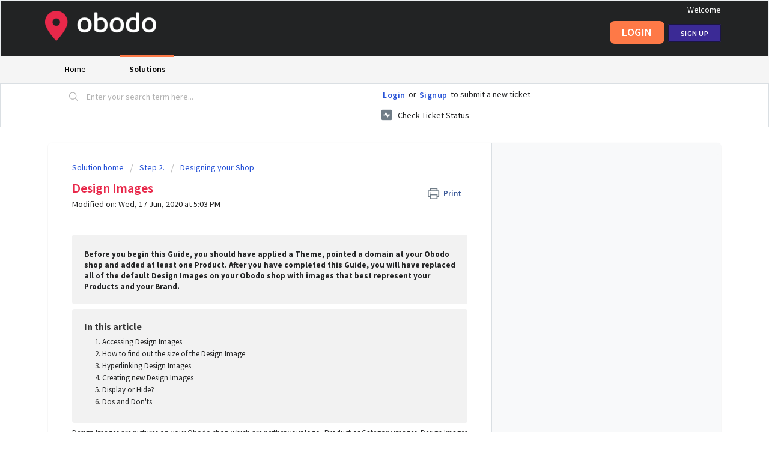

--- FILE ---
content_type: text/html; charset=utf-8
request_url: https://help.obodo.shop/support/solutions/articles/44001930641-design-images
body_size: 11293
content:
<!DOCTYPE html>
       
        <!--[if lt IE 7]><html class="no-js ie6 dew-dsm-theme " lang="en" dir="ltr" data-date-format="non_us"><![endif]-->       
        <!--[if IE 7]><html class="no-js ie7 dew-dsm-theme " lang="en" dir="ltr" data-date-format="non_us"><![endif]-->       
        <!--[if IE 8]><html class="no-js ie8 dew-dsm-theme " lang="en" dir="ltr" data-date-format="non_us"><![endif]-->       
        <!--[if IE 9]><html class="no-js ie9 dew-dsm-theme " lang="en" dir="ltr" data-date-format="non_us"><![endif]-->       
        <!--[if IE 10]><html class="no-js ie10 dew-dsm-theme " lang="en" dir="ltr" data-date-format="non_us"><![endif]-->       
        <!--[if (gt IE 10)|!(IE)]><!--><html class="no-js  dew-dsm-theme " lang="en" dir="ltr" data-date-format="non_us"><!--<![endif]-->
	<head>
		
		<!-- Title for the page -->
<title> Design Images : Obodo </title>

<!-- Meta information -->

      <meta charset="utf-8" />
      <meta http-equiv="X-UA-Compatible" content="IE=edge,chrome=1" />
      <meta name="description" content= "" />
      <meta name="author" content= "" />
       <meta property="og:title" content="Design Images" />  <meta property="og:url" content="https://help.obodo.shop/support/solutions/articles/44001930641-design-images" />  <meta property="og:description" content=" [intro]Before you begin this Guide, you should have applied a Theme, pointed a domain at your Obodo shop and added at least one Product. After you have completed this Guide, you will have replaced all of the default Design Images on your Obodo sh..." />  <meta property="og:image" content="https://s3.amazonaws.com/cdn.freshdesk.com/data/helpdesk/attachments/production/2043101457370/logo/f1af-2clmsEdJvqOeUiErtSBxjyHj450jg.png?X-Amz-Algorithm=AWS4-HMAC-SHA256&amp;amp;X-Amz-Credential=AKIAS6FNSMY2XLZULJPI%2F20260112%2Fus-east-1%2Fs3%2Faws4_request&amp;amp;X-Amz-Date=20260112T112257Z&amp;amp;X-Amz-Expires=604800&amp;amp;X-Amz-SignedHeaders=host&amp;amp;X-Amz-Signature=d05c66fd805b49a05bf487874cdc07247bf572be1e085596df503aaaf1824ac7" />  <meta property="og:site_name" content="Obodo" />  <meta property="og:type" content="article" />  <meta name="twitter:title" content="Design Images" />  <meta name="twitter:url" content="https://help.obodo.shop/support/solutions/articles/44001930641-design-images" />  <meta name="twitter:description" content=" [intro]Before you begin this Guide, you should have applied a Theme, pointed a domain at your Obodo shop and added at least one Product. After you have completed this Guide, you will have replaced all of the default Design Images on your Obodo sh..." />  <meta name="twitter:image" content="https://s3.amazonaws.com/cdn.freshdesk.com/data/helpdesk/attachments/production/2043101457370/logo/f1af-2clmsEdJvqOeUiErtSBxjyHj450jg.png?X-Amz-Algorithm=AWS4-HMAC-SHA256&amp;amp;X-Amz-Credential=AKIAS6FNSMY2XLZULJPI%2F20260112%2Fus-east-1%2Fs3%2Faws4_request&amp;amp;X-Amz-Date=20260112T112257Z&amp;amp;X-Amz-Expires=604800&amp;amp;X-Amz-SignedHeaders=host&amp;amp;X-Amz-Signature=d05c66fd805b49a05bf487874cdc07247bf572be1e085596df503aaaf1824ac7" />  <meta name="twitter:card" content="summary" />  <meta name="keywords" content="Design Images, optimising your design images, banners, graphics" />  <link rel="canonical" href="https://help.obodo.shop/support/solutions/articles/44001930641-design-images" /> 

<!-- Responsive setting -->
<link rel="apple-touch-icon" href="https://s3.amazonaws.com/cdn.freshdesk.com/data/helpdesk/attachments/production/2043103888445/fav_icon/R5frJZ4VUAIdXAgbByQQe5VBRGy6fIql_Q.png" />
        <link rel="apple-touch-icon" sizes="72x72" href="https://s3.amazonaws.com/cdn.freshdesk.com/data/helpdesk/attachments/production/2043103888445/fav_icon/R5frJZ4VUAIdXAgbByQQe5VBRGy6fIql_Q.png" />
        <link rel="apple-touch-icon" sizes="114x114" href="https://s3.amazonaws.com/cdn.freshdesk.com/data/helpdesk/attachments/production/2043103888445/fav_icon/R5frJZ4VUAIdXAgbByQQe5VBRGy6fIql_Q.png" />
        <link rel="apple-touch-icon" sizes="144x144" href="https://s3.amazonaws.com/cdn.freshdesk.com/data/helpdesk/attachments/production/2043103888445/fav_icon/R5frJZ4VUAIdXAgbByQQe5VBRGy6fIql_Q.png" />
        <meta name="viewport" content="width=device-width, initial-scale=1.0, maximum-scale=5.0, user-scalable=yes" /> 
<link type="text/css" href="https://assets.ekmsecure.com/Obodo-Support-Centre/css/style.css" rel="stylesheet"/>
		
		<!-- Adding meta tag for CSRF token -->
		<meta name="csrf-param" content="authenticity_token" />
<meta name="csrf-token" content="mlFvjRHKMVPM1mPorZ8PK7aUAeLBEkPxEqkLVx1+xIVqfR55X6kvFE9qTCBKFPBhEVvsxkYgFxzWPBD0KyofWw==" />
		<!-- End meta tag for CSRF token -->
		
		<!-- Fav icon for portal -->
		<link rel='shortcut icon' href='https://s3.amazonaws.com/cdn.freshdesk.com/data/helpdesk/attachments/production/2043103888445/fav_icon/R5frJZ4VUAIdXAgbByQQe5VBRGy6fIql_Q.png' />

		<!-- Base stylesheet -->
 
		<link rel="stylesheet" media="print" href="https://assets3.freshdesk.com/assets/cdn/portal_print-6e04b27f27ab27faab81f917d275d593fa892ce13150854024baaf983b3f4326.css" />
	  		<link rel="stylesheet" media="screen" href="https://assets5.freshdesk.com/assets/cdn/falcon_portal_utils-a58414d6bc8bc6ca4d78f5b3f76522e4970de435e68a5a2fedcda0db58f21600.css" />	

		
		<!-- Theme stylesheet -->

		<link href="/support/theme.css?v=4&amp;d=1655263674" media="screen" rel="stylesheet" type="text/css">

		<!-- Google font url if present -->
		<link href='https://fonts.googleapis.com/css?family=Source+Sans+Pro:regular,italic,600,700,700italic' rel='stylesheet' type='text/css' nonce='AGkFc9j7RD+JEHEEqqJpjQ=='>

		<!-- Including default portal based script framework at the top -->
		<script src="https://assets2.freshdesk.com/assets/cdn/portal_head_v2-d07ff5985065d4b2f2826fdbbaef7df41eb75e17b915635bf0413a6bc12fd7b7.js"></script>
		<!-- Including syntexhighlighter for portal -->
		<script src="https://assets9.freshdesk.com/assets/cdn/prism-841b9ba9ca7f9e1bc3cdfdd4583524f65913717a3ab77714a45dd2921531a402.js"></script>

		

		<!-- Access portal settings information via javascript -->
		 <script type="text/javascript">     var portal = {"language":"en","name":"Obodo","contact_info":"","current_page_name":"article_view","current_tab":"solutions","vault_service":{"url":"https://vault-service.freshworks.com/data","max_try":2,"product_name":"fd"},"current_account_id":1049755,"preferences":{"bg_color":"#ffffff","header_color":"#222324","help_center_color":"#f5f5f5","footer_color":"#222324","tab_color":"#f5f5f5","tab_hover_color":"#fe7947","btn_background":"#3b2a95","btn_primary_background":"#fe7947","baseFont":"Source Sans Pro","textColor":"#222324","headingsFont":"Source Sans Pro","headingsColor":"#E8284A","linkColor":"#222324","linkColorHover":"#222324","inputFocusRingColor":"#f5f5f5","nonResponsive":"false"},"image_placeholders":{"spacer":"https://assets3.freshdesk.com/assets/misc/spacer.gif","profile_thumb":"https://assets9.freshdesk.com/assets/misc/profile_blank_thumb-4a7b26415585aebbd79863bd5497100b1ea52bab8df8db7a1aecae4da879fd96.jpg","profile_medium":"https://assets9.freshdesk.com/assets/misc/profile_blank_medium-1dfbfbae68bb67de0258044a99f62e94144f1cc34efeea73e3fb85fe51bc1a2c.jpg"},"falcon_portal_theme":true,"current_object_id":44001930641};     var attachment_size = 20;     var blocked_extensions = "";     var allowed_extensions = "";     var store = { 
        ticket: {},
        portalLaunchParty: {} };    store.portalLaunchParty.ticketFragmentsEnabled = false;    store.pod = "us-east-1";    store.region = "US"; </script> 


			
	</head>
	<body>
            	
		
		
		
	<header class="banner">
		<div class="banner-wrapper page">
			<div class="banner-title">
				<a href="https://www.obodo.shop"class='portal-logo'><span class="portal-img"><i></i>
                    <img src='https://s3.amazonaws.com/cdn.freshdesk.com/data/helpdesk/attachments/production/2043101457370/logo/f1af-2clmsEdJvqOeUiErtSBxjyHj450jg.png' alt="Logo"
                        onerror="default_image_error(this)" data-type="logo" />
                 </span></a>
				<!-- <h1 class="ellipsis heading">Obodo</h1> -->
			</div>
			<nav class="banner-nav">
				 <div class="welcome">Welcome <b></b> </div>  <b><a href="/support/login"><b>Login</b></a></b> &nbsp;<b><a href="/support/signup"><b>Sign up</b></a></b>
			</nav>
		</div>
	</header>
	<nav class="page-tabs">
		<div class="page no-padding no-header-tabs">
			
				<a data-toggle-dom="#header-tabs" href="#" data-animated="true" class="mobile-icon-nav-menu show-in-mobile"></a>
				<div class="nav-link" id="header-tabs">
					
						
							<a href="/support/home" class="">Home</a>
						
					
						
							<a href="/support/solutions" class="active">Solutions</a>
						
					
				</div>
			
		</div>
	</nav>

<!-- Search and page links for the page -->

	<section class="help-center-sc rounded-6">
		<div class="page no-padding">
		<div class="hc-search">
			<div class="hc-search-c">
				<form class="hc-search-form print--remove" autocomplete="off" action="/support/search/solutions" id="hc-search-form" data-csrf-ignore="true">
	<div class="hc-search-input">
	<label for="support-search-input" class="hide">Enter your search term here...</label>
		<input placeholder="Enter your search term here..." type="text"
			name="term" class="special" value=""
            rel="page-search" data-max-matches="10" id="support-search-input">
	</div>
	<div class="hc-search-button">
		<button class="btn btn-primary" aria-label="Search" type="submit" autocomplete="off">
			<i class="mobile-icon-search hide-tablet"></i>
			<span class="hide-in-mobile">
				Search
			</span>
		</button>
	</div>
</form>
			</div>
		</div>
		<div class="hc-nav ">
			 <nav>  <div class="hide-in-mobile"><a href=/support/login>Login</a> or <a href=/support/signup>Signup</a> to submit a new ticket</div>   <div>
              <a href="/support/tickets" class="mobile-icon-nav-status check-status ellipsis" title="Check ticket status">
                <span>Check ticket status</span>
              </a>
            </div>  </nav>
		</div>
		</div>
	</section>



<div class="page">
	
	
	<!-- Search and page links for the page -->
	

	<!-- Notification Messages -->
	 <div class="alert alert-with-close notice hide" id="noticeajax"></div> 

	
	<div class="c-wrapper">		
		<section class="main content rounded-6 min-height-on-desktop fc-article-show" id="article-show-44001930641">
	<div class="breadcrumb">
		<a href="/support/solutions"> Solution home </a>
		<a href="/support/solutions/44000807863">Step 2.</a>
		<a href="/support/solutions/folders/44001207608">Designing your Shop</a>
	</div>
	<b class="page-stamp page-stamp-article">
		<b class="icon-page-article"></b>
	</b>

	<h2 class="heading">Design Images
	 	<a href="#"
            class="solution-print--icon print--remove"
 			title="Print this Article"
 			arial-role="link"
 			arial-label="Print this Article"
			id="print-article"
 		>
			<span class="icon-print"></span>
			<span class="text-print">Print</span>
 		</a>
	</h2>
	
	<p>Modified on: Wed, 17 Jun, 2020 at  5:03 PM</p>
	<hr />
	

	<article class="article-body" id="article-body" rel="image-enlarge">
		<p style="text-align: justify;">[intro]Before you begin this Guide, you should have applied a Theme, pointed a domain at your Obodo shop and added at least one Product. After you have completed this Guide, you will have replaced all of the default Design Images on your Obodo shop with images that best represent your Products and your Brand. [/intro]</p><p style="text-align: justify;">[summary]</p><ul><li style="text-align: justify;"><a href="#accessingdesignimages">Accessing Design Images</a></li><li style="text-align: justify;"><a href="#howtofindoutthesizeofthedesignimage">How to find out the size of the Design Image</a></li><li style="text-align: justify;"><a href="#hyperlinkingdesignimages">Hyperlinking Design Images</a></li><li style="text-align: justify;"><a href="#creatingnewdesignimages">Creating new Design Images</a></li><li style="text-align: justify;"><a href="#displayorhide">Display or Hide?</a></li><li style="text-align: justify;"><a href="#dosanddonts">Dos and Don'ts</a></li></ul><p style="text-align: justify;">[/summary]</p><p style="text-align: justify;">Design Images are pictures on your Obodo shop which are neither your logo, Product or Category images. Design Images are used to:</p><ol><li style="text-align: justify;">Depict the ethos and branding of your Obodo shop;</li><li style="text-align: justify;">Promote specific Products and Categories;</li><li style="text-align: justify;">Highlight any current offers and promotions;</li><li style="text-align: justify;">Aid navigation (by being hyperlinked to another page on your Obodo shop).</li></ol><p style="text-align: justify;">[tips]Before you hyperlink your Design Images, ensure that you have applied a domain name to your Obodo shop. [/tips]</p><p style="text-align: justify;">Every Theme, when applied to your Obodo shop, has a selection of default Design Images on it. Therefore when you apply that Theme, you must replace these Design Images with your own versions. It’s essential that when you create Design Images for your Obodo shop that they are of the highest possible quality as ultimately, the look of these graphics will determine whether any new customers to your shop click deeper within it.</p><p style="text-align: justify;">[remember] When replacing the Design Images, you can use royalty-free images from the likes of <a href="https://pixabay.com/">Pixabay</a> and <a href="https://unsplash.com/">Unsplash</a>, but do not be tempted to use pictures from Google without express permission from the copyright holder, or pictures that are watermarked as this will make your Obodo shop look unprofessional and put customers off purchasing. [/remember]</p><p style="text-align: justify;"><a name="accessingdesignimages"></a></p><h2 style="text-align: justify;">Accessing Design Images</h2><p style="text-align: justify;">1. From the Dashboard, click the Shop tab:<img src="https://s3.amazonaws.com/cdn.freshdesk.com/data/helpdesk/attachments/production/2043119438349/original/zSQcpqaHviQ3yxdLHUwAh2_4kDAS-H3AIw.PNG?1592407659" style="width: auto;" class="fr-dib" data-attachment="[object Object]" data-id="2043119438349"></p><p style="text-align: justify;">2. You then need to ensure that your Edit Design button is turned on:<img src="https://s3.amazonaws.com/cdn.freshdesk.com/data/helpdesk/attachments/production/2043119438403/original/weKDPyf1OggG8J3O_YEml29E8qnqE3iMHg.PNG?1592407668" style="width: auto;" class="fr-dib" data-attachment="[object Object]" data-id="2043119438403"></p><p style="text-align: justify;">3. Next to each Design Image, you’ll notice an Edit Image button. Click it to reveal two options ‘Edit’ and ‘Show’:<img src="https://s3.amazonaws.com/cdn.freshdesk.com/data/helpdesk/attachments/production/2043119438503/original/cGmDee7EiQ5fSPhr6nl1O8OOAoVmNDSO4w.PNG?1592407679" style="width: auto;" class="fr-dib" data-attachment="[object Object]" data-id="2043119438503"></p><p style="text-align: justify;">4. 'Show' means that this will display the image on your Obodo shop, as most default Design Images are hidden by default, giving you the opportunity to replace them before making the element itself visible. Click the Edit button:<img src="https://s3.amazonaws.com/cdn.freshdesk.com/data/helpdesk/attachments/production/2043119438584/original/l40U5ykyLCVgiB9wXG3-lRJwC3czrK2ibw.gif?1592407691" style="width: auto;" class="fr-dib" data-attachment="[object Object]" data-id="2043119438584"></p><p style="text-align: justify;">5. When you have opened the Edit Element window, you need to click the Content tab on the left-hand side:<img src="https://s3.amazonaws.com/cdn.freshdesk.com/data/helpdesk/attachments/production/2043119438657/original/XXWqAd45Ujx4wNB30Tqo7xeOb2KXl2R2dQ.PNG?1592407706" style="width: auto;" class="fr-dib" data-attachment="[object Object]" data-id="2043119438657"></p><p style="text-align: justify;"><a name="howtofindoutthesizeofthedesignimage"></a></p><h2 style="text-align: justify;">How to find out the size of the Design Image</h2><p style="text-align: justify;">6. You can see the recommended size for the Design Image indicated here:</p><p style="text-align: justify;"><img src="https://s3.amazonaws.com/cdn.freshdesk.com/data/helpdesk/attachments/production/2043119438742/original/3X8wUkLp4wD3S2hmGk9VUntKCIlZyM78MA.PNG?1592407720" style="width: auto;" class="fr-dib" data-attachment="[object Object]" data-id="2043119438742"></p><p style="text-align: justify;">Any image you upload to replace this default Design Image must be those dimensions.</p><p style="text-align: justify;">[remember] Before you upload any Design Images to your Obodo shop, you need to upload them to <a href="https://tinypng.com/">Tinypng.com</a> first to optimise them. Optimising your images means removing superfluous data from the image without affecting the quality of the image itself. This ensures that your Design Images do not negatively impact the page loading speed of your Obodo shop. [/remember]</p><p style="text-align: justify;"><a name="hyperlinkingdesignimages"></a></p><h2 style="text-align: justify;">Hyperlinking Design Images</h2><p style="text-align: justify;">7. You can easily hyperlink the Design Image to make it clickable and take the customer elsewhere by pasting the back part of your target URL in the field provided. For example, if you wanted to send customers to a Clothing Category, instead of adding <strong><a href="https://www.yourdomainname.co.uk/clothing-36-c.asp" rel="noreferrer">https://www.yourdomainname.co.uk/clothing-36-c.asp</a></strong> to the Image Link field, you would add <strong>/clothing-36-c.asp</strong> instead, before clicking the Save button. You can look up the page on your Obodo shop that you would like to link the Design Image to by clicking the button on the right-hand side of the Image Link field:<img src="https://s3.amazonaws.com/cdn.freshdesk.com/data/helpdesk/attachments/production/2043119438799/original/4A4FvA7VbCz2oMPgkQxSellkbqxPz4SfTQ.PNG?1592407732" style="width: auto;" class="fr-dib" data-attachment="[object Object]" data-id="2043119438799"></p><p class="wysiwyg-text-align-left" style="text-align: justify;">However, if you wish to hyperlink the Design Image to a website or Page outside of your own Obodo shop, you would need to use the entire URL in the Image Link field instead, such as <strong><a href="https://www.facebook.com/yourshopname" rel="noreferrer">https://www.facebook.com/yourshopname</a></strong>.</p><p class="wysiwyg-text-align-left" style="text-align: justify;">[remember]Don't forget to populate the Image Description field with a description of what is in the image. This is to help out visually impaired customers who have images read to them using screen reader programs, and search engines too. [/remember]</p><p style="text-align: justify;"><a name="creatingnewdesignimages"></a></p><h2 style="text-align: justify;">Creating new Design Images</h2><p style="text-align: justify;">8. Now you know what size Design Image you need to create to replace the default version, you can begin to create one. You can use the Image Builder, which will automatically create a canvas that is the right size and allow you to populate it with royalty-free images, symbols and text. This is the ideal option if you have little to no experience creating Design Images. You can click here to see the Image Builder Guide and click the button in the Edit Element window to launch it:<img src="https://s3.amazonaws.com/cdn.freshdesk.com/data/helpdesk/attachments/production/2043119438870/original/H8_RrPl5sivI3ljd4yCT4OmRD4kqRo7erg.PNG?1592407744" style="width: auto;" class="fr-dib" data-attachment="[object Object]" data-id="2043119438870"></p><p style="text-align: justify;">9. However, if you would like to create your own Design Images, using platforms such as Pixlr, Canva or similar, ensure that you create them in the right dimensions before uploading them to your shop by clicking the Upload Image button:<img src="https://s3.amazonaws.com/cdn.freshdesk.com/data/helpdesk/attachments/production/2043119442014/original/Pl9i-_a49Ez4SfZFDv9LHrn4RyMFLiEGlQ.PNG?1592408245" style="width: auto;" class="fr-dib" data-attachment="[object Object]" data-id="2043119442014"></p><p style="text-align: justify;">10. When you have uploaded your new Design Image and populated the Image Link field, simply click Save &amp; Close on the bottom right-hand corner:</p><p style="text-align: justify;"><img src="https://s3.amazonaws.com/cdn.freshdesk.com/data/helpdesk/attachments/production/2043119442323/original/UXWfzUjPIQlhydiAfqgcVS2YentsyWwXgw.PNG?1592408291" style="width: auto;" class="fr-dib" data-attachment="[object Object]" data-id="2043119442323"></p><p style="text-align: justify;"><a name="displayorhide"></a></p><h2 style="text-align: justify;">Display or Hide?</h2><p style="text-align: justify;">11. When you have populated the Edit Element window with a Design Image and completed the Image Link field to ensure that the Design Image is hyperlinked to the relevant page on your Obodo shop, the next step is to make the new image display. To do this, click the Edit Element button beneath the Design Image, and click Show:</p><p class="wysiwyg-text-align-center" style="text-align: justify;"><img src="https://s3.amazonaws.com/cdn.freshdesk.com/data/helpdesk/attachments/production/2043119439181/original/JBcBKA9-cQIcZqRdpTdRk8WjDAok3HTjtg.gif?1592407795" style="width: auto;" class="fr-dib" data-attachment="[object Object]" data-id="2043119439181"></p><p class="wysiwyg-text-align-left" style="text-align: justify;">When a Design Image is visible, the Show option will be replaced by a Hide option, so if you decide that you don't want to use that element after all, simply click Edit Element, and select Hide from the drop-down menu. </p><p style="text-align: justify;"><a name="dosanddonts"></a></p><h2 style="text-align: justify;">Dos &amp; Don'ts</h2><p style="text-align: justify;"><strong>Dos</strong></p><ol><li style="text-align: justify;">Use opaque shapes behind the text to make the text clearer if the image has a lot of detail;</li><li style="text-align: justify;">Keep text minimal and to the point;</li><li style="text-align: justify;">Check for spelling mistakes;</li><li style="text-align: justify;">Ensure that you use the largest images possible when uploading your own;</li><li style="text-align: justify;">Look at other websites for inspiration.</li></ol><p style="text-align: justify;"><strong>Don’ts</strong></p><ol><li style="text-align: justify;">Use more than two kinds of font per image;</li><li style="text-align: justify;">Use fonts with an excessive amount of detail - this can make text difficult to read;</li><li style="text-align: justify;">Use watermarked images;</li><li style="text-align: justify;">Don’t forget that your design images are as important as your product images - these must be high quality to encourage potential customers to click deeper into your Obodo shop.</li></ol><p class="wysiwyg-text-align-center" style="text-align: justify;"><img src="https://s3.amazonaws.com/cdn.freshdesk.com/data/helpdesk/attachments/production/2043119439319/original/JmzP4Vkf5_4ry3N7OthZ9TN6WrWdnYON3Q.png?1592407815" style="width: auto;" class="fr-dib" data-attachment="[object Object]" data-id="2043119439319"></p><p class="wysiwyg-text-align-center" style="text-align: justify;"><img src="https://s3.amazonaws.com/cdn.freshdesk.com/data/helpdesk/attachments/production/2043119439423/original/5Nlizc4AilpaZAdB33WNK8s8o8TsNdZCZQ.png?1592407830" style="width: auto;" class="fr-dib" data-attachment="[object Object]" data-id="2043119439423"></p><p>[more]</p><ul><li><a href="https://help.obodo.shop/support/solutions/articles/44001930772">Homepage Text</a></li><li><a href="https://help.obodo.shop/support/solutions/articles/44001930791">The Ideal Homepage Guide</a></li><li><a href="https://help.obodo.shop/support/solutions/articles/44001930879">Trust Signals on your Obodo shop</a></li></ul><p>[/more]</p><p>[contact]If you need our help with your Obodo shop, contact our <a href="https://help.obodo.shop/support/solutions/articles/44001927641">Customer Support Team</a>, who will be able to point you in the right direction. We're open from 8am-6pm weekdays and 9am-5.30pm on the weekends. If you have a non-account specific question ask the Obodo Team, join us in the <a href="https://www.facebook.com/groups/558539748104747/">Obodo Community on Facebook</a>. [/contact] </p>
	</article>

	<hr />	
		

		<p class="article-vote" id="voting-container" 
											data-user-id="" 
											data-article-id="44001930641"
											data-language="en">
										Did you find it helpful?<span data-href="/support/solutions/articles/44001930641/thumbs_up" class="vote-up a-link" id="article_thumbs_up" 
									data-remote="true" data-method="put" data-update="#voting-container" 
									data-user-id=""
									data-article-id="44001930641"
									data-language="en"
									data-update-with-message="Glad we could be helpful. Thanks for the feedback.">
								Yes</span><span class="vote-down-container"><span data-href="/support/solutions/articles/44001930641/thumbs_down" class="vote-down a-link" id="article_thumbs_down" 
									data-remote="true" data-method="put" data-update="#vote-feedback-form" 
									data-user-id=""
									data-article-id="44001930641"
									data-language="en"
									data-hide-dom="#voting-container" data-show-dom="#vote-feedback-container">
								No</span></span></p><a class="hide a-link" id="vote-feedback-form-link" data-hide-dom="#vote-feedback-form-link" data-show-dom="#vote-feedback-container">Send feedback</a><div id="vote-feedback-container"class="hide">	<div class="lead">Sorry we couldn't be helpful. Help us improve this article with your feedback.</div>	<div id="vote-feedback-form">		<div class="sloading loading-small loading-block"></div>	</div></div>
		
</section>
<section class="sidebar content rounded-6 fc-related-articles">
	<div id="related_articles"><div class="cs-g-c"><section class="article-list"><h3 class="list-lead">Related Articles</h3><ul rel="remote" 
			data-remote-url="/support/search/articles/44001930641/related_articles?container=related_articles&limit=10" 
			id="related-article-list"></ul></section></div></div>
</section>

<script nonce="AGkFc9j7RD+JEHEEqqJpjQ==">
	['click', 'keypress'].forEach(function eventsCallback(event) {
		document.getElementById('print-article').addEventListener(event, function (e) {
			if (event === 'keypress' && e.key !== 'Enter') return;
			e.preventDefault();
			print();
		});
	});
</script>

	</div>
	

	

</div>

	<footer class="footer rounded-6">
		<nav class="footer-links page no-padding">
			
					
						<a href="/support/home" class="">Home</a>
					
						<a href="/support/solutions" class="active">Solutions</a>
					
			
			
			
		</nav>
	</footer>
	


<script defer src="https://assets.ekmsecure.com/Obodo-Support-Centre/scripts/script.js" />



			<script src="https://assets5.freshdesk.com/assets/cdn/portal_bottom-0fe88ce7f44d512c644a48fda3390ae66247caeea647e04d017015099f25db87.js"></script>

		<script src="https://assets5.freshdesk.com/assets/cdn/redactor-642f8cbfacb4c2762350a557838bbfaadec878d0d24e9a0d8dfe90b2533f0e5d.js"></script> 
		<script src="https://assets6.freshdesk.com/assets/cdn/lang/en-4a75f878b88f0e355c2d9c4c8856e16e0e8e74807c9787aaba7ef13f18c8d691.js"></script>
		<!-- for i18n-js translations -->
  		<script src="https://assets8.freshdesk.com/assets/cdn/i18n/portal/en-7dc3290616af9ea64cf8f4a01e81b2013d3f08333acedba4871235237937ee05.js"></script>
		<!-- Including default portal based script at the bottom -->
		<script nonce="AGkFc9j7RD+JEHEEqqJpjQ==">
//<![CDATA[
	
	jQuery(document).ready(function() {
					
		// Setting the locale for moment js
		moment.lang('en');

		var validation_meassages = {"required":"This field is required.","remote":"Please fix this field.","email":"Please enter a valid email address.","url":"Please enter a valid URL.","date":"Please enter a valid date.","dateISO":"Please enter a valid date ( ISO ).","number":"Please enter a valid number.","digits":"Please enter only digits.","creditcard":"Please enter a valid credit card number.","equalTo":"Please enter the same value again.","two_decimal_place_warning":"Value cannot have more than 2 decimal digits","select2_minimum_limit":"Please type %{char_count} or more letters","select2_maximum_limit":"You can only select %{limit} %{container}","maxlength":"Please enter no more than {0} characters.","minlength":"Please enter at least {0} characters.","rangelength":"Please enter a value between {0} and {1} characters long.","range":"Please enter a value between {0} and {1}.","max":"Please enter a value less than or equal to {0}.","min":"Please enter a value greater than or equal to {0}.","select2_maximum_limit_jq":"You can only select {0} {1}","facebook_limit_exceed":"Your Facebook reply was over 8000 characters. You'll have to be more clever.","messenger_limit_exceeded":"Oops! You have exceeded Messenger Platform's character limit. Please modify your response.","not_equal_to":"This element should not be equal to","email_address_invalid":"One or more email addresses are invalid.","twitter_limit_exceed":"Oops! You have exceeded Twitter's character limit. You'll have to modify your response.","password_does_not_match":"The passwords don't match. Please try again.","valid_hours":"Please enter a valid hours.","reply_limit_exceed":"Your reply was over 2000 characters. You'll have to be more clever.","url_format":"Invalid URL format","url_without_slash":"Please enter a valid URL without '/'","link_back_url":"Please enter a valid linkback URL","requester_validation":"Please enter a valid requester details or <a href=\"#\" id=\"add_requester_btn_proxy\">add new requester.</a>","agent_validation":"Please enter valid agent details","email_or_phone":"Please enter a Email or Phone Number","upload_mb_limit":"Upload exceeds the available 15MB limit","invalid_image":"Invalid image format","atleast_one_role":"At least one role is required for the agent","invalid_time":"Invalid time.","remote_fail":"Remote validation failed","trim_spaces":"Auto trim of leading & trailing whitespace","hex_color_invalid":"Please enter a valid hex color value.","name_duplication":"The name already exists.","invalid_value":"Invalid value","invalid_regex":"Invalid Regular Expression","same_folder":"Cannot move to the same folder.","maxlength_255":"Please enter less than 255 characters","decimal_digit_valid":"Value cannot have more than 2 decimal digits","atleast_one_field":"Please fill at least {0} of these fields.","atleast_one_portal":"Select atleast one portal.","custom_header":"Please type custom header in the format -  header : value","same_password":"Should be same as Password","select2_no_match":"No matching %{container} found","integration_no_match":"no matching data...","time":"Please enter a valid time","valid_contact":"Please add a valid contact","field_invalid":"This field is invalid","select_atleast_one":"Select at least one option.","ember_method_name_reserved":"This name is reserved and cannot be used. Please choose a different name."}	

		jQuery.extend(jQuery.validator.messages, validation_meassages );


		jQuery(".call_duration").each(function () {
			var format,time;
			if (jQuery(this).data("time") === undefined) { return; }
			if(jQuery(this).hasClass('freshcaller')){ return; }
			time = jQuery(this).data("time");
			if (time>=3600) {
			 format = "hh:mm:ss";
			} else {
				format = "mm:ss";
			}
			jQuery(this).html(time.toTime(format));
		});
	});

	// Shortcuts variables
	var Shortcuts = {"global":{"help":"?","save":"mod+return","cancel":"esc","search":"/","status_dialog":"mod+alt+return","save_cuctomization":"mod+shift+s"},"app_nav":{"dashboard":"g d","tickets":"g t","social":"g e","solutions":"g s","forums":"g f","customers":"g c","reports":"g r","admin":"g a","ticket_new":"g n","compose_email":"g m"},"pagination":{"previous":"alt+left","next":"alt+right","alt_previous":"j","alt_next":"k"},"ticket_list":{"ticket_show":"return","select":"x","select_all":"shift+x","search_view":"v","show_description":"space","unwatch":"w","delete":"#","pickup":"@","spam":"!","close":"~","silent_close":"alt+shift+`","undo":"z","reply":"r","forward":"f","add_note":"n","scenario":"s"},"ticket_detail":{"toggle_watcher":"w","reply":"r","forward":"f","add_note":"n","close":"~","silent_close":"alt+shift+`","add_time":"m","spam":"!","delete":"#","show_activities_toggle":"}","properties":"p","expand":"]","undo":"z","select_watcher":"shift+w","go_to_next":["j","down"],"go_to_previous":["k","up"],"scenario":"s","pickup":"@","collaboration":"d"},"social_stream":{"search":"s","go_to_next":["j","down"],"go_to_previous":["k","up"],"open_stream":["space","return"],"close":"esc","reply":"r","retweet":"shift+r"},"portal_customizations":{"preview":"mod+shift+p"},"discussions":{"toggle_following":"w","add_follower":"shift+w","reply_topic":"r"}};
	
	// Date formats
	var DATE_FORMATS = {"non_us":{"moment_date_with_week":"ddd, D MMM, YYYY","datepicker":"d M, yy","datepicker_escaped":"d M yy","datepicker_full_date":"D, d M, yy","mediumDate":"d MMM, yyyy"},"us":{"moment_date_with_week":"ddd, MMM D, YYYY","datepicker":"M d, yy","datepicker_escaped":"M d yy","datepicker_full_date":"D, M d, yy","mediumDate":"MMM d, yyyy"}};

	var lang = { 
		loadingText: "Please Wait...",
		viewAllTickets: "View all tickets"
	};


//]]>
</script> 

		

		<img src='/support/solutions/articles/44001930641-design-images/hit' alt='Article views count' aria-hidden='true'/>
		<script type="text/javascript">
     		I18n.defaultLocale = "en";
     		I18n.locale = "en";
		</script>
			
    	


		<!-- Include dynamic input field script for signup and profile pages (Mint theme) -->

	</body>
</html>


--- FILE ---
content_type: text/css
request_url: https://assets.ekmsecure.com/Obodo-Support-Centre/css/style.css
body_size: 662
content:
.notice{
    width: 100%;
    height: auto;
    overflow: hidden;
    padding: 15px 20px 15px 75px;
    border-radius: 4px;
    position: relative;
    margin: 15px 0px;
  }

  .notice .title{
    font-size: 16px;
    font-weight: 700;
  }

  .notice p{
    color: #000;
  }

  .notice p,
  .notice p a{
    font-size: 14px;
    font-weight: 300;
  }

  .notice p a { font-weight: 700; }

  .notice .ico{
    width: 40px;
    height: 40px;
    font-size: 40px;
    position: absolute;
    left: 20px;
    top: 0;
    bottom: 0;
    margin: auto;
  }

  .notice.read-more{
    background: #e7f5e1;
    color: #22c36a;
    border-bottom: 2px solid #d4eaca;
  }

  .notice.read-more p a{
    color: #22c36a;
    text-decoration: underline;
  }

  .notice.caution{
    background: #fae4d1;
    color: #e67e22;
    border-bottom: 2px solid #cf6d17;
  }

  .notice.caution p a{
    color: #e67e22;
    text-decoration: underline;
  }

  .notice.warnings{
    background: #fae1e1;
    color: #c0272e;
    border-bottom: 2px solid #f5cac6;
  }

  .notice.warnings p a{
    color: #c0272e;
    text-decoration: underline;
  }

  .notice.reminder{
    background: #e1effa;
    color: #026ac2;
    border-bottom: 2px solid #c9e2f1;
  }

  .notice.reminder p a{
    color: #026ac2;
    text-decoration: underline;
  }

  .notice.tips{
    background: #f6f0fd;
    color: #70449d;
    border-bottom: 2px solid #70449d;
  }

  .notice.tips p a{
    color: #70449d;
    text-decoration: underline;
  }

  .notice.tips p { 
    margin-bottom: 0;
   }

  .notice.support{
    background: #026ac2;
    color: #FFF;
  }

  .notice.support p a{
    font-size: 14px;
    font-weight: 700;
    color: #FFF;
  }

  .notice.support p  {
      color:#FFF;
  }

  .notice.support img,
  .notice.tips img { 
      vertical-align: top;
      margin:0;
  }

  .notice.intro{
    background: #f2f2f2;
    padding:20px;    
  }

  .notice.intro p { 
    font-weight: 700;
    margin-bottom: 0;
   }

   .notice.summary{
    background: #f2f2f2;
    color: #026ac2;
    padding:20px;
   
  }

  .notice.summary .title { 
    color:#333;
   }

  .notice.summary ul { 
    padding:0 0 0 30px;
    list-style: decimal;
    margin:0;
    color:#333;
   }

   .notice.summary ul li  { 
    margin: 2px 0;
  }

  .notice.summary p a{
    color: #026ac2;
    text-decoration: underline;
  }

--- FILE ---
content_type: application/javascript
request_url: https://assets.ekmsecure.com/Obodo-Support-Centre/scripts/script.js
body_size: 452
content:
function placeholders(){
  
    var $j = jQuery;
    var body = $j('.article-body').html();
    if (!body) return;
    
    body = body.replace(/\[warning\]/g, '<div class="notice warnings"> <i class="icon-icon-warning ico"></i> <span class="title">Warning</span><p>');
    body = body.replace(/\[\/warning\]/g, '</p></div>');
    
    body = body.replace(/\[caution\]/g, '<div class="notice caution"> <i class="icon-icon-warning ico"></i> <span class="title">Caution</span><p>');
    body = body.replace(/\[\/caution\]/g, '</p></div>');
    
    body = body.replace(/\[more\]/g, '<div class="notice read-more"> <i class="icon-icon-readmore ico"></i> <span class="title">Read More</span><p>');
    body = body.replace(/\[\/more\]/g, '</p></div>');
  
    body = body.replace(/\[remember\]/g, '<div class="notice reminder"> <i class="icon-icon-remember ico"></i> <span class="title">Remember</span><p>');
    body = body.replace(/\[\/remember\]/g, '</p></div>');
  
    body = body.replace(/\[tips\]/g, '<div class="notice tips"> <i class="ico"><img src="https://assets.ekmsecure.com/tips.svg"></i> <span class="title">Top Tips</span><p>');
    body = body.replace(/\[\/tips\]/g, '</p></div>');
    
    body = body.replace(/\[thumbnail\]/g, '<div style = "display:none;">');
    body = body.replace(/\[\/thumbnail\]/g, '</p></div>');
  
    body = body.replace(/\[contact\]/g, '<div class="notice support"> <i class="ico"><img src="https://assets.ekmsecure.com/call.svg"></i> <span class="title">Contact us</span><p>');
    body = body.replace(/\[\/contact\]/g, '</p></div>');
  
    body = body.replace(/\[intro\]/g, '<div class="notice intro"><p>');
    body = body.replace(/\[\/intro\]/g, '</p></div>');
  
    body = body.replace(/\[summary\]/g, '<div class="notice summary"><span class="title">In this article</span><p>');
    body = body.replace(/\[\/summary\]/g, '</p></div>');
    
    $j('.article-body').html(body);  
     
  }
  placeholders(); 

--- FILE ---
content_type: image/svg+xml
request_url: https://assets.ekmsecure.com/call.svg
body_size: 1653
content:
<?xml version="1.0" encoding="utf-8"?>
<!-- Generator: Adobe Illustrator 22.0.1, SVG Export Plug-In . SVG Version: 6.00 Build 0)  -->
<svg version="1.1" id="Layer_1" xmlns="http://www.w3.org/2000/svg" xmlns:xlink="http://www.w3.org/1999/xlink" x="0px" y="0px"
	 width="40px" height="40px" viewBox="0 0 40 40" style="enable-background:new 0 0 40 40;" xml:space="preserve">
<style type="text/css">
	.st0{fill:#FFFFFF;}
</style>
<path class="st0" d="M33.3,27.7c0-0.2,0-0.3-0.1-0.4c-0.1-0.1-0.4-0.4-1-0.8c-0.6-0.4-1.4-0.8-2.3-1.3l-1.4-0.8
	c-0.1-0.1-0.3-0.2-0.5-0.3c-0.2-0.2-0.5-0.3-0.7-0.4c-0.2-0.1-0.4-0.1-0.5-0.1c-0.3,0-0.7,0.3-1.2,0.8s-1,1.1-1.5,1.7
	c-0.5,0.6-0.9,0.9-1.1,0.9c-0.1,0-0.3,0-0.4-0.1c-0.2-0.1-0.3-0.1-0.4-0.2c-0.1-0.1-0.3-0.1-0.4-0.2c-0.2-0.1-0.3-0.2-0.4-0.2
	c-1.7-1-3.2-2.1-4.4-3.3s-2.3-2.7-3.3-4.4c0-0.1-0.1-0.2-0.2-0.4c-0.1-0.2-0.2-0.3-0.2-0.4c-0.1-0.1-0.1-0.2-0.2-0.4
	s-0.1-0.3-0.1-0.4c0-0.2,0.2-0.5,0.5-0.9c0.4-0.4,0.7-0.7,1.2-1s0.8-0.7,1.2-1s0.5-0.7,0.5-1c0-0.2,0-0.4-0.1-0.5
	c-0.1-0.2-0.2-0.4-0.4-0.7c-0.2-0.2-0.3-0.4-0.3-0.5c-0.1-0.1-0.2-0.4-0.4-0.7c-0.2-0.4-0.4-0.8-0.7-1.2c-0.2-0.4-0.5-0.8-0.7-1.2
	s-0.5-0.8-0.7-1.1c-0.2-0.3-0.3-0.4-0.4-0.5c-0.1,0-0.2-0.1-0.4-0.1c-0.8,0-1.7,0.2-2.6,0.6C8.8,7.6,8.1,8.4,7.6,9.7
	s-0.9,2.4-0.9,3.4c0,0.3,0,0.6,0.1,0.9c0,0.3,0.1,0.6,0.1,0.8c0,0.2,0.1,0.5,0.2,0.9c0.1,0.4,0.2,0.6,0.3,0.8
	c0.1,0.2,0.2,0.4,0.3,0.9S7.9,17.9,8,18c1,2.8,2.9,5.6,5.6,8.3S19.1,31,22,32c0.1,0,0.4,0.1,0.8,0.3s0.7,0.3,0.9,0.3
	s0.4,0.1,0.8,0.3c0.4,0.1,0.6,0.2,0.9,0.2c0.2,0,0.5,0.1,0.8,0.1c0.3,0,0.6,0.1,0.9,0.1c1,0,2.1-0.3,3.4-0.9
	c1.3-0.6,2.1-1.3,2.5-2.1C33.1,29.4,33.3,28.6,33.3,27.7z M40,7.5v25c0,2.1-0.7,3.8-2.2,5.3S34.6,40,32.5,40h-25
	c-2.1,0-3.8-0.7-5.3-2.2S0,34.6,0,32.5v-25c0-2.1,0.7-3.8,2.2-5.3S5.4,0,7.5,0h25c2.1,0,3.8,0.7,5.3,2.2S40,5.4,40,7.5z"/>
</svg>


--- FILE ---
content_type: image/svg+xml
request_url: https://assets.ekmsecure.com/tips.svg
body_size: 3204
content:
<?xml version="1.0" encoding="UTF-8" standalone="no"?>
<!DOCTYPE svg PUBLIC "-//W3C//DTD SVG 1.1//EN" "http://www.w3.org/Graphics/SVG/1.1/DTD/svg11.dtd">
<svg width="100%" height="100%" viewBox="0 0 40 40" version="1.1" xmlns="http://www.w3.org/2000/svg" xmlns:xlink="http://www.w3.org/1999/xlink" xml:space="preserve" xmlns:serif="http://www.serif.com/" style="fill-rule:evenodd;clip-rule:evenodd;stroke-linejoin:round;stroke-miterlimit:2;">
    <use id="Background" xlink:href="#_Image1" x="6" y="0" width="28px" height="40px"/>
    <defs>
        <image id="_Image1" width="28px" height="40px" xlink:href="[data-uri]"/>
    </defs>
</svg>
